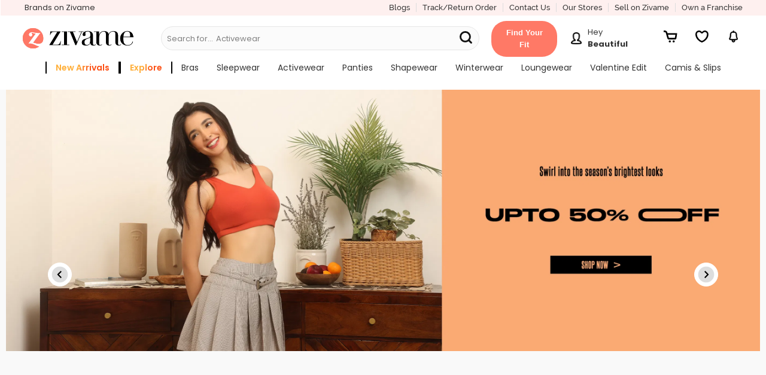

--- FILE ---
content_type: image/svg+xml
request_url: https://cdn.zivame.com/media/home-icons/Left.svg
body_size: -99
content:
<svg xmlns="http://www.w3.org/2000/svg" id="Layer_2" viewBox="0 0 24 24"><defs><style>.cls-1{fill:#ddd}.cls-2{fill:#fff;fill-rule:evenodd;stroke:#fff;stroke-width:.6px}.cls-3{stroke:#000;stroke-width:.56px}</style></defs><g id="Layer_1-2"><g id="Page-1"><g id="Homepage---Final-Design---without-flip"><g id="Group-37"><g id="Group-28"><path id="Rectangle" d="M12 .3C18.46.3 23.7 5.54 23.7 12c0 6.46-5.24 11.7-11.7 11.7C5.54 23.7.3 18.46.3 12 .3 5.54 5.54.3 12 .3Z" class="cls-2"/><g id="Group-18"><circle id="Oval" cx="12" cy="12" r="8" class="cls-1"/><g id="arrow-point-to-right"><path id="Path" d="m9.79 12.32 2.84 2.83a.459.459 0 1 0 .65-.65l-2.51-2.51 2.51-2.51a.459.459 0 1 0-.65-.65l-2.84 2.83c-.09.09-.14.21-.14.33s.05.24.14.33Z" class="cls-3"/></g></g></g></g></g></g></g></svg>

--- FILE ---
content_type: text/javascript; charset=utf-8
request_url: https://app.link/_r?sdk=web2.86.5&branch_key=key_live_eiaTzAaJXL4JauQXzujsMhemDwmKGIme&callback=branch_callback__0
body_size: 69
content:
/**/ typeof branch_callback__0 === 'function' && branch_callback__0("1542784866504595357");

--- FILE ---
content_type: application/javascript; charset=UTF-8
request_url: https://www.zivame.com/_next/static/chunks/pages/index-3f57e7693589434e.js
body_size: 1723
content:
(self.webpackChunk_N_E=self.webpackChunk_N_E||[]).push([[405],{8312:function(e,n,i){(window.__NEXT_P=window.__NEXT_P||[]).push(["/",function(){return i(5075)}])},5075:function(e,n,i){"use strict";i.r(n),i.d(n,{__N_SSP:function(){return l},default:function(){return c}});var a=i(5893);i(7294);var t=i(6191),r=i(1769),s=i(5694),o=i(2723),l=!0;function c(e){var n,i,l=e.homeData,c=e.local,d=e.mainFiles;return(0,a.jsxs)(t.Z,{children:[(0,a.jsx)("link",{rel:"stylesheet",type:"text/css",href:d.mainCSS,media:"all"}),(0,a.jsx)("script",{type:"text/javascript",src:d.mainJS,crossOrigin:"anonymous",async:!0}),(0,a.jsx)(s.i,{data:l,local:c}),(0,a.jsx)("script",{dangerouslySetInnerHTML:{__html:r.Z.gtmCodeHead()}}),(0,a.jsxs)("div",{className:"pos-relative ziv-main ziv-home",id:"body","data-page":"home",children:[(0,a.jsx)("div",{className:"overlay"}),(0,a.jsx)("div",{className:"overlay-body"}),(0,a.jsx)("div",{id:"shopnav"}),(0,a.jsx)("div",{id:"orderHistory1"}),(0,a.jsx)("div",{className:"leftSlider z-lSliderWidth"}),(0,a.jsx)("div",{className:"rightSlider"}),(0,a.jsx)("div",{id:"my-ProfileContainer"}),l?(0,a.jsx)(a.Fragment,{children:(0,a.jsx)(o.Z,{desktopData:l,localData:c,page:"home"})}):(0,a.jsxs)("div",{className:"flex flex-d-c jc-center al-center",children:[(0,a.jsx)("p",{children:"Oops sorry! Something went wrong."}),(0,a.jsxs)("p",{children:["There seems to be a technical glitch.",(0,a.jsx)("br",{})," Please try again."]}),(0,a.jsx)("a",{children:(0,a.jsx)("p",{children:"TRY AGAIN"})})]}),(0,a.jsx)("a",{href:"#",className:"show-store-login hide","data-reveal-id":"store-login"}),(0,a.jsxs)("div",{id:"store-login",className:"reveal-modal","data-reveal":!0,"data-options":"close_on_background_click:false; close_on_esc: false;","aria-labelledby":"modalTitle","aria-hidden":"true",role:"dialog",children:[(0,a.jsx)("h2",{id:"modalTitle",children:"Please Enter the Store Email"}),(0,a.jsxs)("div",{children:[(0,a.jsx)("input",{className:"borderBox",id:"store-email",type:"text",name:"email",placeholder:"Your Email",maxLength:80}),(0,a.jsx)("button",{className:"btn z-uppercase right button round large type4 alert",type:"submit",children:"SIGN IN"}),(0,a.jsxs)("div",{className:"z-server-errormsg-email hide",children:[" ",(0,a.jsx)("span",{id:"form-errormsg-email",children:"Please enter a valid email"})]}),(0,a.jsx)("a",{className:"close-reveal-modal hide","aria-label":"Close"})]})]})]}),(0,a.jsx)("script",{type:"application/ld+json",children:'\n					{\n						"@context": "http://schema.org",\n						"@type": "WebSite",\n						"url": "https://www.zivame.com",\n						"potentialAction": {\n								"@type": "SearchAction",\n								"target": "https://www.zivame.com/search/result?q={search_term_string}",\n								"query-input": "required name=search_term_string"\n						}\n				}\n        '}),(0,a.jsx)("script",{type:"application/ld+json",children:'\n          {\n          "@context" : "http://schema.org",\n          "@type" : "MobileApplication",\n          "applicationCategory" : "Shopping",\n          "applicationSubCategory" :  "Women Shopping",\n          "brand": {\n            "@type": "Brand",\n            "name": "Zivame"\n          },\n          "name": "Zivame",\n          "genre" : "Lingerie Shopping",\n          "description" : "Zivame - Lingerie | Apparel | Activewear From being India’s largest online lingerie shopping destination, we’ve grown into a fashion & lifestyle brand for women. We have something for every BODY – from 28A to 46H, from XS to XXXL.",\n          "operatingSystem" : "Andriod, iOS, web",\n          "installUrl" : "https://play.google.com/store/apps/details?id=com.zivame.consumer&hl=en",\n          "image" : "https://cdn.zivame.com/live/images/zivame-logo-2019.png",\n          "screenshot" : "",\n          "creator" : {\n            "@context" : "http://schema.org",\n            "@type" : "Organization",\n            "name" : "",\n            "url" : ""\n          }\n        }\n        '}),(null==l?void 0:null===(n=l.seo)||void 0===n?void 0:n.faqschema)&&(0,a.jsx)("script",{type:"application/ld+json",children:'\n          {\n            "@context": "https://schema.org",\n            "@type": "FAQPage",\n            "mainEntity": '.concat(null==l?void 0:null===(i=l.seo)||void 0===i?void 0:i.faqschema,"\n          }\n          ")}),(0,a.jsx)("div",{id:"invtrflfloatbtn"}),c.enableReferral&&(0,a.jsx)("script",{dangerouslySetInnerHTML:{__html:"\n          var ir = ir || function(){(window.ir.q = window.ir.q || []).push(arguments)};\n          var invite_referrals = window.invite_referrals || {}; (function() { \n            invite_referrals.auth = { bid_e :'4C35C09A59BC24DFC2796590117BC381',\n                          bid : '47065', \n                          t : '420', \n                          email : '', userParams : {'fname': ''}};    \n                          invite_referrals.async = true;\n          var script = document.createElement('script');\n          script.src = \"//cdn.invitereferrals.com/js/invite-referrals-1.0.js\";\n          var entry = document.getElementsByTagName('script')[0];entry.parentNode.insertBefore(script, entry); })();\n          "},type:"text/javascript"}),(0,a.jsx)("script",{type:"text/javascript",dangerouslySetInnerHTML:{__html:"\n            // setting branch identity for event purposes\n            if(window.branch && window.isBranchEventEnabled){\n              const profileData = JSON.parse(localStorage.getItem('profileInfo'))\n              if (profileData?.basicDetails?.id) window.branch.setIdentity(profileData?.basicDetails?.id);\n              else window.branch.logout();\n            }\n          "}})]})}}},function(e){e.O(0,[485,42,784,75,520,901,723,774,888,179],function(){return e(e.s=8312)}),_N_E=e.O()}]);

--- FILE ---
content_type: application/javascript; charset=UTF-8
request_url: https://www.zivame.com/_next/static/chunks/520-7433400800380813.js
body_size: 4625
content:
"use strict";(self.webpackChunk_N_E=self.webpackChunk_N_E||[]).push([[520],{2719:function(e,s,a){a.d(s,{Z:function(){return l}});var i=a(5893),r=a(7294);function l(){var e=(0,r.useState)(0),s=e[0],a=e[1];return(0,i.jsxs)(i.Fragment,{children:[(0,i.jsx)("div",{className:"pop-nav-container",children:(0,i.jsxs)("ul",{id:"searchNav",className:"pop-search-tab",children:[(0,i.jsx)("li",{"data-tab":"index-0",className:0===s?"pop-search-type active":"pop-search-type",onClick:function(){return a(0)},children:"Bras"}),(0,i.jsx)("li",{"data-tab":"index-1",className:1===s?"pop-search-type active":"pop-search-type",onClick:function(){return a(1)},children:"Popular Brands"}),(0,i.jsx)("li",{"data-tab":"index-2",className:2===s?"pop-search-type active":"pop-search-type",onClick:function(){return a(2)},children:"Nightwear"}),(0,i.jsx)("li",{"data-tab":"index-3",className:3===s?"pop-search-type active":"pop-search-type",onClick:function(){return a(3)},children:"Activewear"}),(0,i.jsx)("li",{"data-tab":"index-4",className:4===s?"pop-search-type active":"pop-search-type",onClick:function(){return a(4)},children:"Panties"}),(0,i.jsx)("li",{"data-tab":"index-5",className:5===s?"pop-search-type active":"pop-search-type",onClick:function(){return a(5)},children:"Shapewear"}),(0,i.jsx)("li",{"data-tab":"index-6",className:6===s?"pop-search-type active":"pop-search-type",onClick:function(){return a(6)},children:"Related Blogs"})]})}),(0,i.jsxs)("div",{className:"pop-search-items-container",children:[(0,i.jsxs)("div",{className:0===s?"pop-items-container active":"pop-items-container",id:"index-0",children:[(0,i.jsx)("div",{className:"search-links",children:(0,i.jsx)("a",{href:"https://www.zivame.com/bras/bralette.html",children:"Bralette"})}),(0,i.jsx)("div",{className:"search-links",children:(0,i.jsx)("a",{href:"https://www.zivame.com/bras/net-bra.html",children:"Net Bra"})}),(0,i.jsx)("div",{className:"search-links",children:(0,i.jsx)("a",{href:"https://www.zivame.com/bras/floral-bra.html",children:"Floral Bra"})}),(0,i.jsx)("div",{className:"search-links",children:(0,i.jsx)("a",{href:"https://www.zivame.com/bras/strapless-bra.html",children:"Strapless Bra"})}),(0,i.jsx)("div",{className:"search-links",children:(0,i.jsx)("a",{href:"https://www.zivame.com/bras/minimiser-bra.html",children:"Minimiser Bra"})}),(0,i.jsx)("div",{className:"search-links",children:(0,i.jsx)("a",{href:"https://www.zivame.com/bras/floret-bra.html",children:"Floret Bra"})}),(0,i.jsx)("div",{className:"search-links",children:(0,i.jsx)("a",{href:"https://www.zivame.com/bras/transparent-strap-bra.html",children:"Transparent Bra"})}),(0,i.jsx)("div",{className:"search-links",children:(0,i.jsx)("a",{href:"https://www.zivame.com/bras/maternity-nursing-bra.html",children:"Feeding Bra"})}),(0,i.jsx)("div",{className:"search-links",children:(0,i.jsx)("a",{href:"https://www.zivame.com/bras/seamless-bra.html",children:"Seamless Bra"})}),(0,i.jsx)("div",{className:"search-links",children:(0,i.jsx)("a",{href:"https://www.zivame.com/bras/camisole-bra.html",children:"Camisole Bra"})}),(0,i.jsx)("div",{className:"search-links",children:(0,i.jsx)("a",{href:"https://www.zivame.com/bras/wired-bras.html",children:"Wired Bra"})}),(0,i.jsx)("div",{className:"search-links",children:(0,i.jsx)("a",{href:"https://www.zivame.com/bras/balconette-bras.html",children:"Balconette Bra"})}),(0,i.jsx)("div",{className:"search-links",children:(0,i.jsx)("a",{href:"https://www.zivame.com/bras/demi-cup-bra.html",children:"Demi Bra"})}),(0,i.jsx)("div",{className:"search-links",children:(0,i.jsx)("a",{href:"https://www.zivame.com/bras/designer-bra.html",children:"Designer Bra"})}),(0,i.jsx)("div",{className:"search-links",children:(0,i.jsx)("a",{href:"https://www.zivame.com/bras/miracle-bras.html",children:"Miracle Bra"})}),(0,i.jsx)("div",{className:"search-links",children:(0,i.jsx)("a",{href:"https://www.zivame.com/bras/super-support-bra.html",children:"Support Bra"})}),(0,i.jsx)("div",{className:"search-links",children:(0,i.jsx)("a",{href:"https://www.zivame.com/bras/halter-bra.html",children:"Halter Bra"})}),(0,i.jsx)("div",{className:"search-links",children:(0,i.jsx)("a",{href:"https://www.zivame.com/bras/fashion-bra.html",children:"Fashion Bra"})})]}),(0,i.jsxs)("div",{className:1===s?"pop-items-container active":"pop-items-container",id:"index-1",children:[(0,i.jsx)("div",{className:"search-links",children:(0,i.jsx)("a",{href:"https://www.zivame.com/brand/prettycat.html",children:"Prettycat"})}),(0,i.jsx)("div",{className:"search-links",children:(0,i.jsx)("a",{href:"https://www.zivame.com/collections/jockey-bras.html",children:"Jockey Bra"})}),(0,i.jsx)("div",{className:"search-links",children:(0,i.jsx)("a",{href:"https://www.zivame.com/collections/zivame-bras.html",children:"Zivame Bra"})}),(0,i.jsx)("div",{className:"search-links",children:(0,i.jsx)("a",{href:"https://www.zivame.com/collections/rosaline-bras.html",children:"Rosaline Bra"})}),(0,i.jsx)("div",{className:"search-links",children:(0,i.jsx)("a",{href:"https://www.zivame.com/collections/amante-bras.html",children:"Amante Bra"})}),(0,i.jsx)("div",{className:"search-links",children:(0,i.jsx)("a",{href:"https://www.zivame.com/collections/enamor-bras.html",children:"Enamor Bra"})}),(0,i.jsx)("div",{className:"search-links",children:(0,i.jsx)("a",{href:"https://www.zivame.com/collections/lovable-bras.html",children:"Lovable Bra"})}),(0,i.jsx)("div",{className:"search-links",children:(0,i.jsx)("a",{href:"https://www.zivame.com/collections/triumph-bras.html",children:"Triumph Bra"})}),(0,i.jsx)("div",{className:"search-links",children:(0,i.jsx)("a",{href:"https://www.zivame.com/activewear/jockey-sports-bra.html",children:"Jockey Sports Bra"})}),(0,i.jsx)("div",{className:"search-links",children:(0,i.jsx)("a",{href:"https://www.zivame.com/bras/jockey-padded-bra.html",children:"Jockey Padded Bra"})})]}),(0,i.jsxs)("div",{className:2===s?"pop-items-container active":"pop-items-container",id:"index-2",children:[(0,i.jsx)("div",{className:"search-links",children:(0,i.jsx)("a",{href:"https://www.zivame.com/sleepwear-nightwear/slips-camis.html",children:"Camisoles"})}),(0,i.jsx)("div",{className:"search-links",children:(0,i.jsx)("a",{href:"https://www.zivame.com/sleepwear-nightwear/snowflakes.html",children:"Snowflakes"})}),(0,i.jsx)("div",{className:"search-links",children:(0,i.jsx)("a",{href:"https://www.zivame.com/sleepwear-nightwear/babydolls-chemise.html",children:"Chemise"})}),(0,i.jsx)("div",{className:"search-links",children:(0,i.jsx)("a",{href:"https://www.zivame.com/sleepwear-nightwear/long-nightdress.html",children:"Nightgown"})}),(0,i.jsx)("div",{className:"search-links",children:(0,i.jsx)("a",{href:"https://www.zivame.com/sleepwear-nightwear/net-nighty.html",children:"Net Nighty"})}),(0,i.jsx)("div",{className:"search-links",children:(0,i.jsx)("a",{href:"https://www.zivame.com/sleepwear-nightwear/cotton-pyjamas.html",children:"Cotton Pajamas"})}),(0,i.jsx)("div",{className:"search-links",children:(0,i.jsx)("a",{href:"https://www.zivame.com/sleepwear-nightwear/transparent-nightwear.html",children:"Transparent Nightwear"})}),(0,i.jsx)("div",{className:"search-links",children:(0,i.jsx)("a",{href:"https://www.zivame.com/sleepwear-nightwear/sleeveless-nighty.html",children:"Sleeveless Nighty"})}),(0,i.jsx)("div",{className:"search-links",children:(0,i.jsx)("a",{href:"https://www.zivame.com/sleepwear-nightwear/red-nighty.html",children:"Red Nighty"})}),(0,i.jsx)("div",{className:"search-links",children:(0,i.jsx)("a",{href:"https://www.zivame.com/sleepwear-nightwear/black-camisole.html",children:"Black Camisole"})}),(0,i.jsx)("div",{className:"search-links",children:(0,i.jsx)("a",{href:"https://www.zivame.com/sleepwear-nightwear/lace-nighty.html",children:"Lace Nighty"})}),(0,i.jsx)("div",{className:"search-links",children:(0,i.jsx)("a",{href:"https://www.zivame.com/sleepwear-nightwear/blue-nighty.html",children:"Blue Nighty"})}),(0,i.jsx)("div",{className:"search-links",children:(0,i.jsx)("a",{href:"https://www.zivame.com/sleepwear-nightwear/pink-nightdress.html",children:"Pink Nightdress"})}),(0,i.jsx)("div",{className:"search-links",children:(0,i.jsx)("a",{href:"https://www.zivame.com/sleepwear-nightwear/red-babydolls.html",children:"Red Babydoll"})}),(0,i.jsx)("div",{className:"search-links",children:(0,i.jsx)("a",{href:"https://www.zivame.com/sleepwear-nightwear/cotton-nighty.html",children:"Cotton Nighty"})}),(0,i.jsx)("div",{className:"search-links",children:(0,i.jsx)("a",{href:"https://www.zivame.com/sleepwear-nightwear/sleep-bottom.html",children:"Night Pants"})}),(0,i.jsx)("div",{className:"search-links",children:(0,i.jsx)("a",{href:"https://www.zivame.com/sleepwear-nightwear/short-nightdress.html",children:"Short Nighty"})}),(0,i.jsx)("div",{className:"search-links",children:(0,i.jsx)("a",{href:"https://www.zivame.com/sleepwear-nightwear/maternity-nursing-nightwear.html",children:"Feeding Nighties"})})]}),(0,i.jsxs)("div",{className:3===s?"pop-items-container active":"pop-items-container",id:"index-3",children:[(0,i.jsx)("div",{className:"search-links",children:(0,i.jsx)("a",{href:"https://www.zivame.com/activewear/joggers-and-pants.html",children:"Joggers"})}),(0,i.jsx)("div",{className:"search-links",children:(0,i.jsx)("a",{href:"https://www.zivame.com/activewear/trousers-shorts.html",children:"Leggings"})}),(0,i.jsx)("div",{className:"search-links",children:(0,i.jsx)("a",{href:"https://www.zivame.com/activewear/gym-leggings.html",children:"Gym Leggings"})}),(0,i.jsx)("div",{className:"search-links",children:(0,i.jsx)("a",{href:"https://www.zivame.com/activewear/net-leggings.html",children:"Net Leggings"})}),(0,i.jsx)("div",{className:"search-links",children:(0,i.jsx)("a",{href:"https://www.zivame.com/activewear/printed-leggings.html",children:"Printed Leggings"})}),(0,i.jsx)("div",{className:"search-links",children:(0,i.jsx)("a",{href:"https://www.zivame.com/activewear/black-leggings.html",children:"Black Leggings"})}),(0,i.jsx)("div",{className:"search-links",children:(0,i.jsx)("a",{href:"https://www.zivame.com/activewear/short-leggings.html",children:"Short Leggings"})}),(0,i.jsx)("div",{className:"search-links",children:(0,i.jsx)("a",{href:"https://www.zivame.com/activewear/grey-leggings.html",children:"Grey Leggings"})}),(0,i.jsx)("div",{className:"search-links",children:(0,i.jsx)("a",{href:"https://www.zivame.com/activewear/capri-and-shorts.html",children:"Gym Shorts"})}),(0,i.jsx)("div",{className:"search-links",children:(0,i.jsx)("a",{href:"https://www.zivame.com/activewear/tops-t-shirts.html",children:"Gym Tops"})}),(0,i.jsx)("div",{className:"search-links",children:(0,i.jsx)("a",{href:"https://www.zivame.com/activewear/gym-tshirt.html",children:"Gym Tshirt"})}),(0,i.jsx)("div",{className:"search-links",children:(0,i.jsx)("a",{href:"https://www.zivame.com/activewear/yoga-pants.html",children:"Yoga Pants"})}),(0,i.jsx)("div",{className:"search-links",children:(0,i.jsx)("a",{href:"https://www.zivame.com/activewear/yoga.html",children:"Yoga Dress"})}),(0,i.jsx)("div",{className:"search-links",children:(0,i.jsx)("a",{href:"https://www.zivame.com/activewear/yoga-tops.html",children:"Yoga Tops"})}),(0,i.jsx)("div",{className:"search-links",children:(0,i.jsx)("a",{href:"https://www.zivame.com/teens-by-zivame/teens-activewear.html",children:"Girls Activewear"})}),(0,i.jsx)("div",{className:"search-links",children:(0,i.jsx)("a",{href:"https://www.zivame.com/activewear/workout-tops.html",children:"Workout Tops"})}),(0,i.jsx)("div",{className:"search-links",children:(0,i.jsx)("a",{href:"https://www.zivame.com/activewear/sports-bra.html",children:"Sports Bra"})}),(0,i.jsx)("div",{className:"search-links",children:(0,i.jsx)("a",{href:"https://www.zivame.com/activewear/dance-zumba.html",children:"Zumba Pants"})})]}),(0,i.jsxs)("div",{className:4===s?"pop-items-container active":"pop-items-container",id:"index-4",children:[(0,i.jsx)("div",{className:"search-links",children:(0,i.jsx)("a",{href:"https://www.zivame.com/panties.html",children:"Panties"})}),(0,i.jsx)("div",{className:"search-links",children:(0,i.jsx)("a",{href:"https://www.zivame.com/underwear.html",children:"Underwear"})}),(0,i.jsx)("div",{className:"search-links",children:(0,i.jsx)("a",{href:"https://www.zivame.com/panties/thong-g-strings-panties.html",children:"Thongs"})}),(0,i.jsx)("div",{className:"search-links",children:(0,i.jsx)("a",{href:"https://www.zivame.com/teens-by-zivame/teens-panties-shorts.html",children:"Girls Underwear"})}),(0,i.jsx)("div",{className:"search-links",children:(0,i.jsx)("a",{href:"https://www.zivame.com/panties/period-panties.html",children:"Period Panties"})}),(0,i.jsx)("div",{className:"search-links",children:(0,i.jsx)("a",{href:"https://www.zivame.com/panties/seamless-panties.html",children:"Seamless Panties"})}),(0,i.jsx)("div",{className:"search-links",children:(0,i.jsx)("a",{href:"https://www.zivame.com/panties/transparent-panties.html",children:"Transparent Panties"})}),(0,i.jsx)("div",{className:"search-links",children:(0,i.jsx)("a",{href:"https://www.zivame.com/panties/net-panty.html",children:"Net Panty"})}),(0,i.jsx)("div",{className:"search-links",children:(0,i.jsx)("a",{href:"https://www.zivame.com/panties/cotton-panties.html",children:"Cotton Panties"})}),(0,i.jsx)("div",{className:"search-links",children:(0,i.jsx)("a",{href:"https://www.zivame.com/panties/lace-panties.html",children:"Lace Panties"})}),(0,i.jsx)("div",{className:"search-links",children:(0,i.jsx)("a",{href:"https://www.zivame.com/panties/fancy-panties.html",children:"Fancy Panties"})}),(0,i.jsx)("div",{className:"search-links",children:(0,i.jsx)("a",{href:"https://www.zivame.com/panties/floral-panties.html",children:"Floral Panties"})}),(0,i.jsx)("div",{className:"search-links",children:(0,i.jsx)("a",{href:"https://www.zivame.com/panties/stylish-panty.html",children:"Stylish Panty"})}),(0,i.jsx)("div",{className:"search-links",children:(0,i.jsx)("a",{href:"https://www.zivame.com/panties/bikini-cheekini-panties.html ",children:"Bikini Panties"})}),(0,i.jsx)("div",{className:"search-links",children:(0,i.jsx)("a",{href:"https://www.zivame.com/collections/black-panties.html",children:"Black Panties "})}),(0,i.jsx)("div",{className:"search-links",children:(0,i.jsx)("a",{href:"https://www.zivame.com/collections/blue-panties.html",children:"Blue Panties"})}),(0,i.jsx)("div",{className:"search-links",children:(0,i.jsx)("a",{href:"https://www.zivame.com/collections/green-panties.html",children:"Green Panties"})}),(0,i.jsx)("div",{className:"search-links",children:(0,i.jsx)("a",{href:"https://www.zivame.com/collections/nude-panties.html",children:"Nude Panties"})})]}),(0,i.jsxs)("div",{className:5===s?"pop-items-container active":"pop-items-container",id:"index-5",children:[(0,i.jsx)("div",{className:"search-links",children:(0,i.jsx)("a",{href:"https://www.zivame.com/body-shaper/bodysuits.html",children:"Bodysuit"})}),(0,i.jsx)("div",{className:"search-links",children:(0,i.jsx)("a",{href:"https://www.zivame.com/body-shaper.html",children:"Bodyshaper"})}),(0,i.jsx)("div",{className:"search-links",children:(0,i.jsx)("a",{href:"https://www.zivame.com/body-shaper/nude-bodysuit.html",children:"Nude Bodysuit"})}),(0,i.jsx)("div",{className:"search-links",children:(0,i.jsx)("a",{href:"https://www.zivame.com/body-shaper/black-bodysuit.html",children:"Black Bodysuit"})}),(0,i.jsx)("div",{className:"search-links",children:(0,i.jsx)("a",{href:"https://www.zivame.com/exclusive-shapewear.html",children:"Tummy Tucker"})}),(0,i.jsx)("div",{className:"search-links",children:(0,i.jsx)("a",{href:"https://www.zivame.com/body-shaper/cotton-infused-shapewear.html",children:"Cotton Shapewear"})}),(0,i.jsx)("div",{className:"search-links",children:(0,i.jsx)("a",{href:"https://www.zivame.com/body-shaper/rear-shaping-shapewear.html",children:"Rear Shaping "})}),(0,i.jsx)("div",{className:"search-links",children:(0,i.jsx)("a",{href:"https://www.zivame.com/body-shaper/saree-petticoat.html",children:"Saree Petticoat"})}),(0,i.jsx)("div",{className:"search-links",children:(0,i.jsx)("a",{href:"https://www.zivame.com/body-shaper/saree-shapewear.html",children:"Saree Shapewear"})}),(0,i.jsx)("div",{className:"search-links",children:(0,i.jsx)("a",{href:"https://www.zivame.com/body-shaper/shaping-bottoms.html",children:"Shaping Bottoms"})}),(0,i.jsx)("div",{className:"search-links",children:(0,i.jsx)("a",{href:"https://www.zivame.com/body-shaper/shaping-briefs.html",children:"Shaping Briefs"})}),(0,i.jsx)("div",{className:"search-links",children:(0,i.jsx)("a",{href:"https://www.zivame.com/body-shaper/shaping-camis-slips.html",children:"Shapewear Camisole"})}),(0,i.jsx)("div",{className:"search-links",children:(0,i.jsx)("a",{href:"https://www.zivame.com/body-shaper/shaping-skirts.html",children:"Shaping Skirts"})}),(0,i.jsx)("div",{className:"search-links",children:(0,i.jsx)("a",{href:"https://www.zivame.com/body-shaper/smoothening-or-low-shapewear.html",children:"Smoothening Shapewear"})}),(0,i.jsx)("div",{className:"search-links",children:(0,i.jsx)("a",{href:"https://www.zivame.com/body-shaper/thermoslim-shapewear.html",children:"Thermoslim Shapewear"})}),(0,i.jsx)("div",{className:"search-links",children:(0,i.jsx)("a",{href:"https://www.zivame.com/body-shaper/thigh-shaping-shapewear.html",children:"Thigh Shaper"})}),(0,i.jsx)("div",{className:"search-links",children:(0,i.jsx)("a",{href:"https://www.zivame.com/body-shaper/thinvisible-shapewear.html",children:"Seamless Shapewear"})}),(0,i.jsx)("div",{className:"search-links",children:(0,i.jsx)("a",{href:"https://www.zivame.com/body-shaper/waist-cinchers.html",children:"Waist Shaper"})})]}),(0,i.jsxs)("div",{className:6===s?"pop-items-container active":"pop-items-container",id:"index-6",children:[(0,i.jsx)("div",{className:"search-links",children:(0,i.jsx)("a",{href:"https://www.zivame.com/blog/v1/18-bra-types-every-girl-must-know/",children:"Types Of Bra"})}),(0,i.jsx)("div",{className:"search-links",children:(0,i.jsx)("a",{href:"https://www.zivame.com/bra-size-calculator.html",children:"Bra Size Calculator"})}),(0,i.jsx)("div",{className:"search-links",children:(0,i.jsx)("a",{href:"https://www.zivame.com/blog/v1/bra-size-chart/",children:"Bra Size Chart"})}),(0,i.jsx)("div",{className:"search-links",children:(0,i.jsx)("a",{href:"https://www.zivame.com/blog/v1/why-girls-wear-bra/",children:"Why Women Wear Bra"})}),(0,i.jsx)("div",{className:"search-links",children:(0,i.jsx)("a",{href:"https://www.zivame.com/blog/v1/wondering-how-to-cover-deep-neck-tops/",children:"Deep Neck Tops"})}),(0,i.jsx)("div",{className:"search-links",children:(0,i.jsx)("a",{href:"https://www.zivame.com/blog/v1/to-wear-or-not-to-wear-a-bra-to-bed/",children:"Wearing Bra At Night"})}),(0,i.jsx)("div",{className:"search-links",children:(0,i.jsx)("a",{href:"https://www.zivame.com/blog/v1/everything-you-wanted-to-know-about-push-up-bras/",children:"Push Up Bra Benefits"})}),(0,i.jsx)("div",{className:"search-links",children:(0,i.jsx)("a",{href:"https://www.zivame.com/blog/v1/how-to-pick-a-bra-style/",children:"How To Choose A Bra"})}),(0,i.jsx)("div",{className:"search-links",children:(0,i.jsx)("a",{href:"https://www.zivame.com/blog/v1/how-to-wear-off-shoulder-dresses-with-a-bra/",children:"Bra For Off Shoulder Top"})}),(0,i.jsx)("div",{className:"search-links",children:(0,i.jsx)("a",{href:"https://www.zivame.com/blog/v1/whats-the-difference-between-t-shirt-bras-and-regular-bras/",children:"What Is A T Shirt Bra"})}),(0,i.jsx)("div",{className:"search-links",children:(0,i.jsx)("a",{href:"https://www.zivame.com/blog/v1/how-is-a-bra-different-from-a-bralette/",children:"What Is A Bralette"})}),(0,i.jsx)("div",{className:"search-links",children:(0,i.jsx)("a",{href:"https://www.zivame.com/blog/v1/is-it-ok-to-not-wear-a-bra/",children:"Is It Necessary To Wear Bra"})}),(0,i.jsx)("div",{className:"search-links",children:(0,i.jsx)("a",{href:"https://www.zivame.com/blog/v1/what-to-wear-under-a-loose-tank-top/",children:"Bra For Tank Top"})}),(0,i.jsx)("div",{className:"search-links",children:(0,i.jsx)("a",{href:"https://www.zivame.com/blog/v1/6-must-have-party-bras/",children:"Party Bra"})}),(0,i.jsx)("div",{className:"search-links",children:(0,i.jsx)("a",{href:"https://www.zivame.com/blog/v1/how-to-buy-a-bra/",children:"How To Buy A Bra"})}),(0,i.jsx)("div",{className:"search-links",children:(0,i.jsx)("a",{href:"https://www.zivame.com/blog/v1/how-to-wear-spaghetti-tops-with-a-bra/",children:"What Is Spaghetti Top"})}),(0,i.jsx)("div",{className:"search-links",children:(0,i.jsx)("a",{href:"https://www.zivame.com/blog/v1/purpose-of-a-bra/",children:"Purpose Of Bra"})}),(0,i.jsx)("div",{className:"search-links",children:(0,i.jsx)("a",{href:"https://www.zivame.com/blog/v1/saree-shapewear/",children:"Saree Petticoat Designs"})}),(0,i.jsx)("div",{className:"search-links",children:(0,i.jsx)("a",{href:"https://www.zivame.com/blog/v1/6-bra-common-bra-issues-that-have-easy-fixes/",children:"Bra Problems"})}),(0,i.jsx)("div",{className:"search-links",children:(0,i.jsx)("a",{href:"https://www.zivame.com/blog/v1/top-10-must-have-bras/",children:"Top 10 Bras"})}),(0,i.jsx)("div",{className:"search-links",children:(0,i.jsx)("a",{href:"https://www.zivame.com/blog/v1/the-zivame-bridal-edit/",children:"Best Bra For Wedding Dress"})}),(0,i.jsx)("div",{className:"search-links",children:(0,i.jsx)("a",{href:"https://www.zivame.com/blog/v1/5-sexy-bras-we-recommend-this-summer/",children:"Bra For Summer"})}),(0,i.jsx)("div",{className:"search-links",children:(0,i.jsx)("a",{href:"https://www.zivame.com/blog/v1/why-do-bra-straps-keep-falling-down/",children:"Bra Slipping"})})]})]})]})}},6820:function(e,s,a){a.d(s,{d:function(){return r}});var i=a(5893);a(7294);var r=function(){return(0,i.jsx)("div",{className:"row zClose",children:(0,i.jsx)("div",{className:"text-right pd-all5",children:(0,i.jsx)("span",{className:"lnr lnr-cross sliderClose"})})})}},6760:function(e,s,a){a.d(s,{U:function(){return h}});var i=a(5893),r=a(7294),l=a(1411),c=a(1769),h=function(e){var s=e.data,a=e.onsizeSelection,h=s.id,t=void 0===h?"":h;return(0,r.useContext)(l.Z),(0,i.jsxs)(i.Fragment,{children:[t&&(0,i.jsx)("div",{id:"fit-note",className:"large-12 small-12 columns",children:(0,i.jsxs)("div",{className:"border-box",children:[" ",t]})}),(0,i.jsx)("div",{className:"row size-type-tabs ff-rm fs-13 pd-lr15 ".concat(1===s.length&&"hide"),"data-caturl":s.maincaturl,"data-itemcount":s.length,children:s.length>1&&s.map(function(e,s){return e.vmShot&&(0,i.jsxs)("div",{className:"vmshot w-15 left mr-l10 pd-all5",children:[(0,i.jsx)("img",{"data-imageindex":"".concat(s),className:"".concat(s<1&&"active"," lazy"),src:"//cdn.zivame.com/media/mimages/rb/solid-loader.gif","data-original":"".concat((0,c.cdnUrl)(e.vmShot))}),(0,i.jsx)("span",{className:"inline-blk size-image-icon"})]},s)})}),s.map(function(e,l){return(0,i.jsxs)(r.Fragment,{children:[s.length>1&&(0,i.jsxs)(i.Fragment,{children:[(0,i.jsxs)("div",{className:"row product-ribbon ff-rm ".concat(l>0&&"inactive"),"data-itemindex":l,children:[(0,i.jsxs)("div",{className:"ribbon-text inline-blk w-50 pd-l20 pd-all10 ".concat(l>0&&"inactive"),children:[(0,c.basicMath)(l,"+",1)," . ",e.displayName," Size"]}),(0,i.jsx)("div",{className:"selection-text inline-blk w-50 right text-right pd-all10 pd-r20",children:(0,i.jsx)("span",{"data-index":l,className:"skip ".concat(l>0&&"invisible"),children:"skip"})}),(0,i.jsx)("div",{className:"triangle-left"})]}),(0,i.jsx)("div",{className:"row see-size-chart fs-11 pointer text-right tt-up pink smaller pd-r20 pd-t10 ".concat(!e.sizeChartValue&&"hide forever"),"data-size-chart-value":e.sizeChartValue,children:" See Size Chart"})]}),(0,i.jsx)("div",{className:"row size-type ".concat(s.length>1?"pd-r15 pd-l40":"pd-lr25"),"data-itemindex":l,"data-type":e.displayName,"data-configsku":e.configSku,"data-size-chart-value":e.sizeChartValue,children:e.sizes.row?(0,i.jsxs)(i.Fragment,{children:[(0,i.jsxs)("div",{className:"size-guide-info mr-b5",children:[(0,i.jsx)("span",{className:"hover",children:"\xa0"}),(0,i.jsx)("span",{className:"click",children:"\xa0"})]}),e.sizes.col4.map(function(e,s){return(0,i.jsx)("div",{className:"large-6 small-6 columns sub-filter-li",children:(0,i.jsxs)("div",{className:"name","data-val":e.value,"data-cid":s,children:[e.value,e.count?e.count:""]})},s)})]}):Object.keys(e.sizes).map(function(s,r){return(0,i.jsxs)("div",{className:"row-extend clear-both size-rows",children:["null"!==s&&(0,i.jsxs)(i.Fragment,{children:[(0,i.jsxs)("div",{className:"fs-13 ff-rm pd-tb10",children:["others"===s&&1!==r&&"Generic Size","sizeByAge"===s&&1!==r&&"Size by Age",s.length<5&&"SIZE ".concat(s)]}),(0,i.jsxs)("div",{className:"size-guide-info mr-b5",children:[(0,i.jsx)("span",{className:"hover",children:"\xa0"}),(0,i.jsx)("span",{className:"click",children:"\xa0"})]})]}),e.sizes[s].map(function(e,s){return(0,i.jsx)("div",{className:"large-3 small-6 columns sub-filter-li pd-l0 end",children:(0,i.jsxs)("div",{className:"".concat(e.instock?"name":"name-crossed"),"data-val":e.value,"data-guide":e.sizeGuide,"data-sku":e.childSku,"data-cid":e.Index,title:"".concat(e.instock?"":"Tap To Get Notified"),onClick:a(s),children:[" ",e.value," ",e.count?e.count:"",!e.instock&&(0,i.jsx)("div",{className:"cross-mark"})]})},s)}),(0,i.jsx)("div",{className:"notify-form clear-both"})]},r)})})]},l)})]})}},5236:function(e,s,a){var i=a(5893),r=a(7294);a(5152);var l=a(1664),c=a.n(l),h=a(1411),t=a(6760),n=a(6820),d=function(e){var s=e.data,a=(0,r.useContext)(h.Z).sizeToAdd,l=function(){console.log("add to cart clicked")},d=function(e){console.log("size selcted",e)};return(0,i.jsxs)(i.Fragment,{children:[(0,i.jsxs)("div",{id:"product-size-slider",className:"cat-right-slider z-bg-white",children:[(0,i.jsxs)("div",{className:"size-container h-100",children:[(0,i.jsx)(n.d,{}),(0,i.jsxs)("div",{className:"row select-size",children:[(0,i.jsx)("div",{className:"large-6 small-6 columns",children:(0,i.jsx)("h3",{children:"Select your size"})}),(0,i.jsx)("div",{className:"large-6 small-6 columns sizing-help",children:(0,i.jsx)("span",{className:"sizes-help-temp pointer","data-val":"",children:"Sizing Help"})})]}),(0,i.jsxs)("div",{className:"product-size-options pd-t10",children:[(0,i.jsxs)("div",{className:"row tap-to-header mr-b10",children:[(0,i.jsxs)("span",{className:"eg-bubble mr-l15",children:["\xa0",(0,i.jsx)("div",{className:"cross-mark"})]}),(0,i.jsx)("span",{className:"tap-to",children:"Tap To Get Notified"})]}),(0,i.jsx)("div",{className:"row sel-sizes",children:s&&(0,i.jsx)(t.U,{data:s,onsizeSelection:d})}),(0,i.jsx)("div",{className:"notifyme-similar-prod products-pos"}),(0,i.jsxs)("div",{className:"size-info clear-both",children:[(0,i.jsx)("div",{className:"cant-find",children:"Can't Find Your Size? "}),(0,i.jsxs)("div",{className:"more-info",children:[(0,i.jsx)("p",{className:"fs-14 ff-rr black",children:"Not sure about your size? We have got you covered"}),(0,i.jsxs)("ul",{children:[(0,i.jsxs)("li",{className:"size-chart-bottom",children:[(0,i.jsx)("i",{className:"icon-ruler fs-18 black","aria-hidden":"true"}),(0,i.jsx)(c(),{href:"#",onClick:function(e){return e.preventDefault()},children:(0,i.jsx)("a",{children:"Size chart"})})]}),(0,i.jsxs)("li",{className:"fitCode",children:[(0,i.jsx)("i",{className:"ziv-thin-fit","aria-hidden":"true"}),(0,i.jsx)("a",{className:"size_surface_fitsize",href:"#fitSize",children:"Find your perfect fit using FitCode™"})]}),(0,i.jsxs)("li",{className:"bra-calculator",children:[(0,i.jsx)("i",{className:"icon-calculator2","aria-hidden":"true"}),(0,i.jsx)("a",{href:"#sizeCal",children:"Bra size calculator"})]}),(0,i.jsxs)("li",{children:[(0,i.jsx)("i",{className:"icon-telephone","aria-hidden":"true"}),"Speak to fit specialist - ",(0,i.jsx)("a",{href:"tel:08040245577",children:"080-40245577"}),"/",(0,i.jsx)("a",{href:"tel:08069305577",children:"080-69305577"})]}),(0,i.jsx)("li",{className:"measure-yours phonepehide",children:(0,i.jsxs)("a",{href:" https://www.youtube.com/watch?v=4HYIo-Svd48",target:"_blank",children:[(0,i.jsx)("i",{className:"icon-play","aria-hidden":"true"}),"how to measure yourself"]})})]})]})]})]}),(0,i.jsxs)("div",{className:"text-center cart-btns z-uppercase ff-rm",children:[(0,i.jsx)("div",{className:"small-4 columns fav-btn icon-heart"}),(0,i.jsxs)("div",{className:a?"small-8 columns add-to-cart-btn active":"small-8 columns add-to-cart-btn",title:"Please select the size",onClick:l,children:[" ","Add To Cart"," "]})]}),(0,i.jsxs)("div",{className:"notify-form-template hide",children:[(0,i.jsxs)("div",{className:"notify-me-form large-12 pd-lr10",children:[(0,i.jsx)("div",{className:"text-right pd-t10 fs-15",children:(0,i.jsx)("span",{className:"lnr lnr-cross fw-800"})}),(0,i.jsx)("div",{className:"notify-form-info",children:(0,i.jsxs)("div",{className:"notify-msg text-center",children:[(0,i.jsx)("div",{className:"fs-22",children:"Sorry!"}),(0,i.jsxs)("div",{className:"text-msg text-center pd-t10 fs-13 white-light-6",children:["Size ",(0,i.jsx)("strong",{})," is currently out of stock, we can notify you",(0,i.jsx)("br",{}),"as soon as it is in stock"]})]})})]}),(0,i.jsx)("div",{className:"notify-me-nonlogin-form hide",children:(0,i.jsx)("div",{className:"notify-email large-12 pd-lr10 z-input",children:(0,i.jsxs)("div",{className:"large-12 columns pd-lr10 pd-t5",children:[(0,i.jsx)("input",{className:"pd-t10 borderBox email-box",id:"emailid",type:"email",name:"email",placeholder:"Email"}),(0,i.jsxs)("div",{className:"hide errormsg-email",children:[" ",(0,i.jsx)("span",{id:"form-errormsg-email",className:"darkred pd-l15",children:"Please enter valid email"})]}),(0,i.jsx)("br",{})]})})}),(0,i.jsxs)("div",{className:"large-12 z-input",children:[(0,i.jsx)("div",{className:"notify-email large-12 text-center pd-t5",children:(0,i.jsx)("div",{className:"notify button ff-rm round z-bg-pink pd-lr15 white",children:"Notify Me"})}),(0,i.jsx)("div",{className:"notifyme-cross-rec pd-lr10"})]})]})]}),(0,i.jsx)("div",{className:"size-chart-container h-100"})]}),(0,i.jsx)("script",{src:"/public/assets/js/lib/phonepesdk.js"})]})};s.Z=d}}]);